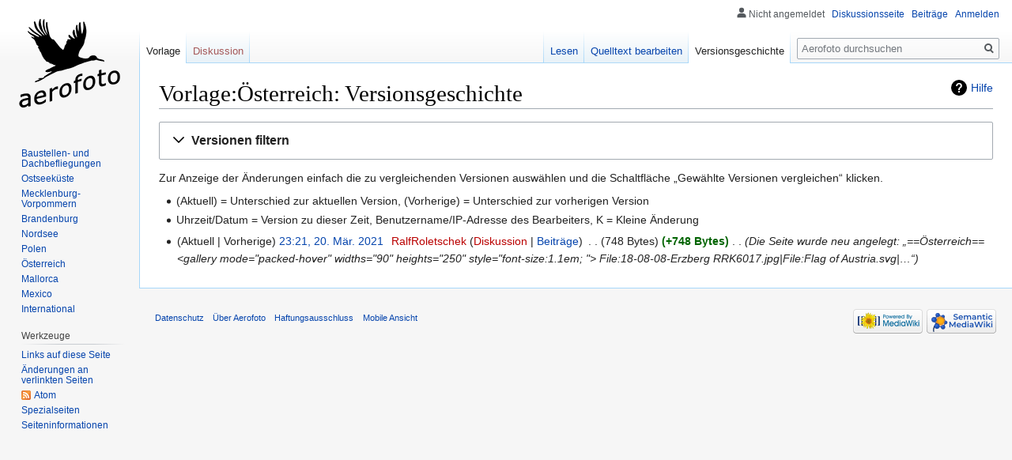

--- FILE ---
content_type: text/javascript; charset=utf-8
request_url: https://aerofoto.team/load.php?lang=de&modules=startup&only=scripts&raw=1&skin=vector
body_size: 58184
content:
function isCompatible(ua){return!!((function(){'use strict';return!this&&Function.prototype.bind&&window.JSON;}())&&'querySelector'in document&&'localStorage'in window&&'addEventListener'in window&&!ua.match(/MSIE 10|NetFront|Opera Mini|S40OviBrowser|MeeGo|Android.+Glass|^Mozilla\/5\.0 .+ Gecko\/$|googleweblight|PLAYSTATION|PlayStation/));}if(!isCompatible(navigator.userAgent)){document.documentElement.className=document.documentElement.className.replace(/(^|\s)client-js(\s|$)/,'$1client-nojs$2');while(window.NORLQ&&NORLQ[0]){NORLQ.shift()();}NORLQ={push:function(fn){fn();}};RLQ={push:function(){}};}else{if(window.performance&&performance.mark){performance.mark('mwStartup');}(function(){'use strict';var mw,StringSet,log,hasOwn=Object.hasOwnProperty;function fnv132(str){var hash=0x811C9DC5,i=0;for(;i<str.length;i++){hash+=(hash<<1)+(hash<<4)+(hash<<7)+(hash<<8)+(hash<<24);hash^=str.charCodeAt(i);}hash=(hash>>>0).toString(36).slice(0,5);while(hash.length<5){hash='0'+hash;}return hash;}
function defineFallbacks(){StringSet=window.Set||function(){var set=Object.create(null);return{add:function(value){set[value]=!0;},has:function(value){return value in set;}};};}function setGlobalMapValue(map,key,value){map.values[key]=value;log.deprecate(window,key,value,map===mw.config&&'Use mw.config instead.');}function logError(topic,data){var msg,e=data.exception,console=window.console;if(console&&console.log){msg=(e?'Exception':'Error')+' in '+data.source+(data.module?' in module '+data.module:'')+(e?':':'.');console.log(msg);if(e&&console.warn){console.warn(e);}}}function Map(global){this.values=Object.create(null);if(global===true){this.set=function(selection,value){var s;if(arguments.length>1){if(typeof selection==='string'){setGlobalMapValue(this,selection,value);return true;}}else if(typeof selection==='object'){for(s in selection){setGlobalMapValue(this,s,selection[s]);}return true;}return false;};}}Map.prototype={constructor:Map,get:function(selection,fallback){var
results,i;fallback=arguments.length>1?fallback:null;if(Array.isArray(selection)){results={};for(i=0;i<selection.length;i++){if(typeof selection[i]==='string'){results[selection[i]]=selection[i]in this.values?this.values[selection[i]]:fallback;}}return results;}if(typeof selection==='string'){return selection in this.values?this.values[selection]:fallback;}if(selection===undefined){results={};for(i in this.values){results[i]=this.values[i];}return results;}return fallback;},set:function(selection,value){var s;if(arguments.length>1){if(typeof selection==='string'){this.values[selection]=value;return true;}}else if(typeof selection==='object'){for(s in selection){this.values[s]=selection[s];}return true;}return false;},exists:function(selection){var i;if(Array.isArray(selection)){for(i=0;i<selection.length;i++){if(typeof selection[i]!=='string'||!(selection[i]in this.values)){return false;}}return true;}return typeof selection==='string'&&selection in this.values;}};defineFallbacks();log=
(function(){var log=function(){},console=window.console;log.warn=console&&console.warn?Function.prototype.bind.call(console.warn,console):function(){};log.error=console&&console.error?Function.prototype.bind.call(console.error,console):function(){};log.deprecate=function(obj,key,val,msg,logName){var stacks;function maybeLog(){var name=logName||key,trace=new Error().stack;if(!stacks){stacks=new StringSet();}if(!stacks.has(trace)){stacks.add(trace);if(logName||obj===window){mw.track('mw.deprecate',name);}mw.log.warn('Use of "'+name+'" is deprecated.'+(msg?' '+msg:''));}}try{Object.defineProperty(obj,key,{configurable:!0,enumerable:!0,get:function(){maybeLog();return val;},set:function(newVal){maybeLog();val=newVal;}});}catch(err){obj[key]=val;}};return log;}());mw={redefineFallbacksForTest:window.QUnit&&defineFallbacks,now:function(){var perf=window.performance,navStart=perf&&perf.timing&&perf.timing.navigationStart;mw.now=navStart&&perf.now?function(){return navStart+perf.now();}:
Date.now;return mw.now();},trackQueue:[],track:function(topic,data){mw.trackQueue.push({topic:topic,timeStamp:mw.now(),data:data});},trackError:function(topic,data){mw.track(topic,data);logError(topic,data);},Map:Map,config:new Map(true),messages:new Map(),templates:new Map(),log:log,loader:(function(){var registry=Object.create(null),sources=Object.create(null),handlingPendingRequests=!1,pendingRequests=[],queue=[],jobs=[],willPropagate=!1,errorModules=[],baseModules=["jquery","mediawiki.base"],marker=document.querySelector('meta[name="ResourceLoaderDynamicStyles"]'),nextCssBuffer,rAF=window.requestAnimationFrame||setTimeout;function newStyleTag(text,nextNode){var el=document.createElement('style');el.appendChild(document.createTextNode(text));if(nextNode&&nextNode.parentNode){nextNode.parentNode.insertBefore(el,nextNode);}else{document.head.appendChild(el);}return el;}function flushCssBuffer(cssBuffer){var i;cssBuffer.active=!1;newStyleTag(cssBuffer.cssText,marker);for(i=0;i
<cssBuffer.callbacks.length;i++){cssBuffer.callbacks[i]();}}function addEmbeddedCSS(cssText,callback){if(!nextCssBuffer||nextCssBuffer.active===false||cssText.slice(0,'@import'.length)==='@import'){nextCssBuffer={cssText:'',callbacks:[],active:null};}nextCssBuffer.cssText+='\n'+cssText;nextCssBuffer.callbacks.push(callback);if(nextCssBuffer.active===null){nextCssBuffer.active=!0;rAF(flushCssBuffer.bind(null,nextCssBuffer));}}function getCombinedVersion(modules){var hashes=modules.reduce(function(result,module){return result+registry[module].version;},'');return fnv132(hashes);}function allReady(modules){var i=0;for(;i<modules.length;i++){if(mw.loader.getState(modules[i])!=='ready'){return false;}}return true;}function allWithImplicitReady(module){return allReady(registry[module].dependencies)&&(baseModules.indexOf(module)!==-1||allReady(baseModules));}function anyFailed(modules){var state,i=0;for(;i<modules.length;i++){state=mw.loader.getState(modules[i]);if(state==='error'||state===
'missing'){return true;}}return false;}function doPropagation(){var errorModule,baseModuleError,module,i,failed,job,didPropagate=!0;do{didPropagate=!1;while(errorModules.length){errorModule=errorModules.shift();baseModuleError=baseModules.indexOf(errorModule)!==-1;for(module in registry){if(registry[module].state!=='error'&&registry[module].state!=='missing'){if(baseModuleError&&baseModules.indexOf(module)===-1){registry[module].state='error';didPropagate=!0;}else if(registry[module].dependencies.indexOf(errorModule)!==-1){registry[module].state='error';errorModules.push(module);didPropagate=!0;}}}}for(module in registry){if(registry[module].state==='loaded'&&allWithImplicitReady(module)){execute(module);didPropagate=!0;}}for(i=0;i<jobs.length;i++){job=jobs[i];failed=anyFailed(job.dependencies);if(failed||allReady(job.dependencies)){jobs.splice(i,1);i-=1;try{if(failed&&job.error){job.error(new Error('Failed dependencies'),job.dependencies);}else if(!failed&&job.ready){job.
ready();}}catch(e){mw.trackError('resourceloader.exception',{exception:e,source:'load-callback'});}didPropagate=!0;}}}while(didPropagate);willPropagate=!1;}function requestPropagation(){if(willPropagate){return;}willPropagate=!0;mw.requestIdleCallback(doPropagation,{timeout:1});}function setAndPropagate(module,state){registry[module].state=state;if(state==='loaded'||state==='ready'||state==='error'||state==='missing'){if(state==='ready'){mw.loader.store.add(module);}else if(state==='error'||state==='missing'){errorModules.push(module);}requestPropagation();}}function sortDependencies(module,resolved,unresolved){var i,skip,deps;if(!(module in registry)){throw new Error('Unknown module: '+module);}if(typeof registry[module].skip==='string'){skip=(new Function(registry[module].skip)());registry[module].skip=!!skip;if(skip){registry[module].dependencies=[];setAndPropagate(module,'ready');return;}}if(!unresolved){unresolved=new StringSet();}deps=registry[module].dependencies;
unresolved.add(module);for(i=0;i<deps.length;i++){if(resolved.indexOf(deps[i])===-1){if(unresolved.has(deps[i])){throw new Error('Circular reference detected: '+module+' -> '+deps[i]);}sortDependencies(deps[i],resolved,unresolved);}}resolved.push(module);}function resolve(modules){var resolved=baseModules.slice(),i=0;for(;i<modules.length;i++){sortDependencies(modules[i],resolved);}return resolved;}function resolveStubbornly(modules){var saved,resolved=baseModules.slice(),i=0;for(;i<modules.length;i++){saved=resolved.slice();try{sortDependencies(modules[i],resolved);}catch(err){resolved=saved;mw.log.warn('Skipped unresolvable module '+modules[i]);if(modules[i]in registry){mw.trackError('resourceloader.exception',{exception:err,source:'resolve'});}}}return resolved;}function resolveRelativePath(relativePath,basePath){var prefixes,prefix,baseDirParts,relParts=relativePath.match(/^((?:\.\.?\/)+)(.*)$/);if(!relParts){return null;}baseDirParts=basePath.split('/');baseDirParts.pop();prefixes
=relParts[1].split('/');prefixes.pop();while((prefix=prefixes.pop())!==undefined){if(prefix==='..'){baseDirParts.pop();}}return(baseDirParts.length?baseDirParts.join('/')+'/':'')+relParts[2];}function makeRequireFunction(moduleObj,basePath){return function require(moduleName){var fileName,fileContent,result,moduleParam,scriptFiles=moduleObj.script.files;fileName=resolveRelativePath(moduleName,basePath);if(fileName===null){return mw.loader.require(moduleName);}if(!hasOwn.call(scriptFiles,fileName)){throw new Error('Cannot require undefined file '+fileName);}if(hasOwn.call(moduleObj.packageExports,fileName)){return moduleObj.packageExports[fileName];}fileContent=scriptFiles[fileName];if(typeof fileContent==='function'){moduleParam={exports:{}};fileContent(makeRequireFunction(moduleObj,fileName),moduleParam);result=moduleParam.exports;}else{result=fileContent;}moduleObj.packageExports[fileName]=result;return result;};}function addScript(src,callback){var script=document.createElement(
'script');script.src=src;script.onload=script.onerror=function(){if(script.parentNode){script.parentNode.removeChild(script);}if(callback){callback();callback=null;}};document.head.appendChild(script);}function queueModuleScript(src,moduleName,callback){pendingRequests.push(function(){if(moduleName!=='jquery'){window.require=mw.loader.require;window.module=registry[moduleName].module;}addScript(src,function(){delete window.module;callback();if(pendingRequests[0]){pendingRequests.shift()();}else{handlingPendingRequests=!1;}});});if(!handlingPendingRequests&&pendingRequests[0]){handlingPendingRequests=!0;pendingRequests.shift()();}}function addLink(url,media,nextNode){var el=document.createElement('link');el.rel='stylesheet';if(media&&media!=='all'){el.media=media;}el.href=url;if(nextNode&&nextNode.parentNode){nextNode.parentNode.insertBefore(el,nextNode);}else{document.head.appendChild(el);}}function domEval(code){var script=document.createElement('script');if(mw.config.get(
'wgCSPNonce')!==false){script.nonce=mw.config.get('wgCSPNonce');}script.text=code;document.head.appendChild(script);script.parentNode.removeChild(script);}function enqueue(dependencies,ready,error){if(allReady(dependencies)){if(ready!==undefined){ready();}return;}if(anyFailed(dependencies)){if(error!==undefined){error(new Error('One or more dependencies failed to load'),dependencies);}return;}if(ready!==undefined||error!==undefined){jobs.push({dependencies:dependencies.filter(function(module){var state=registry[module].state;return state==='registered'||state==='loaded'||state==='loading'||state==='executing';}),ready:ready,error:error});}dependencies.forEach(function(module){if(registry[module].state==='registered'&&queue.indexOf(module)===-1){queue.push(module);}});mw.loader.work();}function execute(module){var key,value,media,i,urls,cssHandle,siteDeps,siteDepErr,runScript,cssPending=0;if(registry[module].state!=='loaded'){throw new Error('Module in state "'+registry[module].state+
'" may not execute: '+module);}registry[module].state='executing';runScript=function(){var script,markModuleReady,nestedAddScript,mainScript;script=registry[module].script;markModuleReady=function(){setAndPropagate(module,'ready');};nestedAddScript=function(arr,callback,i){if(i>=arr.length){callback();return;}queueModuleScript(arr[i],module,function(){nestedAddScript(arr,callback,i+1);});};try{if(Array.isArray(script)){nestedAddScript(script,markModuleReady,0);}else if(typeof script==='function'||(typeof script==='object'&&script!==null)){if(typeof script==='function'){if(module==='jquery'){script();}else{script(window.$,window.$,mw.loader.require,registry[module].module);}}else{mainScript=script.files[script.main];if(typeof mainScript!=='function'){throw new Error('Main file in module '+module+' must be a function');}mainScript(makeRequireFunction(registry[module],script.main),registry[module].module);}markModuleReady();}else if(typeof script==='string'){domEval(script);
markModuleReady();}else{markModuleReady();}}catch(e){setAndPropagate(module,'error');mw.trackError('resourceloader.exception',{exception:e,module:module,source:'module-execute'});}};if(registry[module].messages){mw.messages.set(registry[module].messages);}if(registry[module].templates){mw.templates.set(module,registry[module].templates);}cssHandle=function(){cssPending++;return function(){var runScriptCopy;cssPending--;if(cssPending===0){runScriptCopy=runScript;runScript=undefined;runScriptCopy();}};};if(registry[module].style){for(key in registry[module].style){value=registry[module].style[key];media=undefined;if(key!=='url'&&key!=='css'){if(typeof value==='string'){addEmbeddedCSS(value,cssHandle());}else{media=key;key='bc-url';}}if(Array.isArray(value)){for(i=0;i<value.length;i++){if(key==='bc-url'){addLink(value[i],media,marker);}else if(key==='css'){addEmbeddedCSS(value[i],cssHandle());}}}else if(typeof value==='object'){for(media in value){urls=value[media];for(i=0;i<urls.length;i++
){addLink(urls[i],media,marker);}}}}}if(module==='user'){try{siteDeps=resolve(['site']);}catch(e){siteDepErr=e;runScript();}if(siteDepErr===undefined){enqueue(siteDeps,runScript,runScript);}}else if(cssPending===0){runScript();}}function sortQuery(o){var key,sorted={},a=[];for(key in o){a.push(key);}a.sort();for(key=0;key<a.length;key++){sorted[a[key]]=o[a[key]];}return sorted;}function buildModulesString(moduleMap){var p,prefix,str=[],list=[];function restore(suffix){return p+suffix;}for(prefix in moduleMap){p=prefix===''?'':prefix+'.';str.push(p+moduleMap[prefix].join(','));list.push.apply(list,moduleMap[prefix].map(restore));}return{str:str.join('|'),list:list};}function resolveIndexedDependencies(modules){var i,j,deps;function resolveIndex(dep){return typeof dep==='number'?modules[dep][0]:dep;}for(i=0;i<modules.length;i++){deps=modules[i][2];if(deps){for(j=0;j<deps.length;j++){deps[j]=resolveIndex(deps[j]);}}}}function makeQueryString(params){return Object.keys(params).map(function
(key){return encodeURIComponent(key)+'='+encodeURIComponent(params[key]);}).join('&');}function batchRequest(batch){var reqBase,splits,b,bSource,bGroup,source,group,i,modules,sourceLoadScript,currReqBase,currReqBaseLength,moduleMap,currReqModules,l,lastDotIndex,prefix,suffix,bytesAdded;function doRequest(){var query=Object.create(currReqBase),packed=buildModulesString(moduleMap);query.modules=packed.str;query.version=getCombinedVersion(packed.list);query=sortQuery(query);addScript(sourceLoadScript+'?'+makeQueryString(query));}if(!batch.length){return;}batch.sort();reqBase={"lang":"de","skin":"vector"};splits=Object.create(null);for(b=0;b<batch.length;b++){bSource=registry[batch[b]].source;bGroup=registry[batch[b]].group;if(!splits[bSource]){splits[bSource]=Object.create(null);}if(!splits[bSource][bGroup]){splits[bSource][bGroup]=[];}splits[bSource][bGroup].push(batch[b]);}for(source in splits){sourceLoadScript=sources[source];for(group in splits[source]){modules=splits[source][group];
currReqBase=Object.create(reqBase);if(group===0&&mw.config.get('wgUserName')!==null){currReqBase.user=mw.config.get('wgUserName');}currReqBaseLength=makeQueryString(currReqBase).length+23;l=currReqBaseLength;moduleMap=Object.create(null);currReqModules=[];for(i=0;i<modules.length;i++){lastDotIndex=modules[i].lastIndexOf('.');prefix=modules[i].substr(0,lastDotIndex);suffix=modules[i].slice(lastDotIndex+1);bytesAdded=moduleMap[prefix]?suffix.length+3:modules[i].length+3;if(currReqModules.length&&l+bytesAdded>mw.loader.maxQueryLength){doRequest();l=currReqBaseLength;moduleMap=Object.create(null);currReqModules=[];mw.track('resourceloader.splitRequest',{maxQueryLength:mw.loader.maxQueryLength});}if(!moduleMap[prefix]){moduleMap[prefix]=[];}l+=bytesAdded;moduleMap[prefix].push(suffix);currReqModules.push(modules[i]);}if(currReqModules.length){doRequest();}}}}function asyncEval(implementations,cb){if(!implementations.length){return;}mw.requestIdleCallback(function(){try{domEval(
implementations.join(';'));}catch(err){cb(err);}});}function getModuleKey(module){return module in registry?(module+'@'+registry[module].version):null;}function splitModuleKey(key){var index=key.indexOf('@');if(index===-1){return{name:key,version:''};}return{name:key.slice(0,index),version:key.slice(index+1)};}function registerOne(module,version,dependencies,group,source,skip){if(module in registry){throw new Error('module already registered: '+module);}registry[module]={module:{exports:{}},packageExports:{},version:String(version||''),dependencies:dependencies||[],group:typeof group==='undefined'?null:group,source:typeof source==='string'?source:'local',state:'registered',skip:typeof skip==='string'?skip:null};}return{moduleRegistry:registry,maxQueryLength:2000,addStyleTag:newStyleTag,enqueue:enqueue,resolve:resolve,work:function(){var implementations,sourceModules,batch=[],q=0;for(;q<queue.length;q++){if(queue[q]in registry&&registry[queue[q]].state==='registered'){if(batch.indexOf(
queue[q])===-1){batch.push(queue[q]);registry[queue[q]].state='loading';}}}queue=[];if(!batch.length){return;}mw.loader.store.init();if(mw.loader.store.enabled){implementations=[];sourceModules=[];batch=batch.filter(function(module){var implementation=mw.loader.store.get(module);if(implementation){implementations.push(implementation);sourceModules.push(module);return false;}return true;});asyncEval(implementations,function(err){var failed;mw.loader.store.stats.failed++;mw.loader.store.clear();mw.trackError('resourceloader.exception',{exception:err,source:'store-eval'});failed=sourceModules.filter(function(module){return registry[module].state==='loading';});batchRequest(failed);});}batchRequest(batch);},addSource:function(ids){var id;for(id in ids){if(id in sources){throw new Error('source already registered: '+id);}sources[id]=ids[id];}},register:function(modules){var i;if(typeof modules==='object'){resolveIndexedDependencies(modules);for(i=0;i<modules.length;i++){registerOne.apply(
null,modules[i]);}}else{registerOne.apply(null,arguments);}},implement:function(module,script,style,messages,templates){var split=splitModuleKey(module),name=split.name,version=split.version;if(!(name in registry)){mw.loader.register(name);}if(registry[name].script!==undefined){throw new Error('module already implemented: '+name);}if(version){registry[name].version=version;}registry[name].script=script||null;registry[name].style=style||null;registry[name].messages=messages||null;registry[name].templates=templates||null;if(registry[name].state!=='error'&&registry[name].state!=='missing'){setAndPropagate(name,'loaded');}},load:function(modules,type){if(typeof modules==='string'&&/^(https?:)?\/?\//.test(modules)){if(type==='text/css'){addLink(modules);}else if(type==='text/javascript'||type===undefined){addScript(modules);}else{throw new Error('Invalid type '+type);}}else{modules=typeof modules==='string'?[modules]:modules;enqueue(resolveStubbornly(modules),undefined,undefined);}},state:
function(states){var module,state;for(module in states){state=states[module];if(!(module in registry)){mw.loader.register(module);}setAndPropagate(module,state);}},getVersion:function(module){return module in registry?registry[module].version:null;},getState:function(module){return module in registry?registry[module].state:null;},getModuleNames:function(){return Object.keys(registry);},require:function(moduleName){var state=mw.loader.getState(moduleName);if(state!=='ready'){throw new Error('Module "'+moduleName+'" is not loaded');}return registry[moduleName].module.exports;},store:{enabled:null,MODULE_SIZE_MAX:1e5,items:{},queue:[],stats:{hits:0,misses:0,expired:0,failed:0},toJSON:function(){return{items:mw.loader.store.items,vary:mw.loader.store.vary,asOf:Math.ceil(Date.now()/1e7)};},key:"MediaWikiModuleStore:dbaerofoto",vary:"vector:1:de",init:function(){var raw,data;if(this.enabled!==null){return;}if(!true||/Firefox/.test(navigator.userAgent)){this.clear();this.enabled=!1;return;
}try{raw=localStorage.getItem(this.key);this.enabled=!0;data=JSON.parse(raw);if(data&&typeof data.items==='object'&&data.vary===this.vary&&Date.now()<(data.asOf*1e7)+259e7){this.items=data.items;return;}}catch(e){}if(raw===undefined){this.enabled=!1;}},get:function(module){var key;if(!this.enabled){return false;}key=getModuleKey(module);if(key in this.items){this.stats.hits++;return this.items[key];}this.stats.misses++;return false;},add:function(module){if(!this.enabled){return;}this.queue.push(module);this.requestUpdate();},set:function(module){var key,args,src,encodedScript,descriptor=mw.loader.moduleRegistry[module];key=getModuleKey(module);if(key in this.items||!descriptor||descriptor.state!=='ready'||!descriptor.version||descriptor.group===1||descriptor.group===0||[descriptor.script,descriptor.style,descriptor.messages,descriptor.templates].indexOf(undefined)!==-1){return;}try{if(typeof descriptor.script==='function'){encodedScript=String(descriptor.script);}else if(typeof
descriptor.script==='object'&&descriptor.script&&!Array.isArray(descriptor.script)){encodedScript='{'+'main:'+JSON.stringify(descriptor.script.main)+','+'files:{'+Object.keys(descriptor.script.files).map(function(key){var value=descriptor.script.files[key];return JSON.stringify(key)+':'+(typeof value==='function'?value:JSON.stringify(value));}).join(',')+'}}';}else{encodedScript=JSON.stringify(descriptor.script);}args=[JSON.stringify(key),encodedScript,JSON.stringify(descriptor.style),JSON.stringify(descriptor.messages),JSON.stringify(descriptor.templates)];}catch(e){mw.trackError('resourceloader.exception',{exception:e,source:'store-localstorage-json'});return;}src='mw.loader.implement('+args.join(',')+');';if(src.length>this.MODULE_SIZE_MAX){return;}this.items[key]=src;},prune:function(){var key,module;for(key in this.items){module=key.slice(0,key.indexOf('@'));if(getModuleKey(module)!==key){this.stats.expired++;delete this.items[key];}else if(this.items[key].length>this.
MODULE_SIZE_MAX){delete this.items[key];}}},clear:function(){this.items={};try{localStorage.removeItem(this.key);}catch(e){}},requestUpdate:(function(){var hasPendingWrites=!1;function flushWrites(){var data,key;mw.loader.store.prune();while(mw.loader.store.queue.length){mw.loader.store.set(mw.loader.store.queue.shift());}key=mw.loader.store.key;try{localStorage.removeItem(key);data=JSON.stringify(mw.loader.store);localStorage.setItem(key,data);}catch(e){mw.trackError('resourceloader.exception',{exception:e,source:'store-localstorage-update'});}hasPendingWrites=!1;}function onTimeout(){mw.requestIdleCallback(flushWrites);}return function(){if(!hasPendingWrites){hasPendingWrites=!0;setTimeout(onTimeout,2000);}};}())}};}())};window.mw=window.mediaWiki=mw;}());mw.requestIdleCallbackInternal=function(callback){setTimeout(function(){var start=mw.now();callback({didTimeout:!1,timeRemaining:function(){return Math.max(0,50-(mw.now()-start));}});},1);};mw.requestIdleCallback=window.
requestIdleCallback?window.requestIdleCallback.bind(window):mw.requestIdleCallbackInternal;(function(){mw.loader.addSource({"local":"/load.php"});mw.loader.register([["site","1iwgg",[1]],["site.styles","mc0ao",[],2],["noscript","r22l1",[],3],["filepage","1yjvh"],["user","k1cuu",[],0],["user.styles","8fimp",[],0],["user.defaults","ec2dm"],["user.options","1wzrr",[6],1],["user.tokens","tffin",[],1],["mediawiki.skinning.elements","i20eb"],["mediawiki.skinning.content","qww4z"],["mediawiki.skinning.interface","vml02"],["jquery.makeCollapsible.styles","qpvan"],["mediawiki.skinning.content.parsoid","14scz"],["mediawiki.skinning.content.externallinks","n59yq"],["jquery","1noll"],["mediawiki.base","uupor",[15]],["jquery.chosen","i3rpq"],["jquery.client","cwc6t"],["jquery.color","z90uj"],["jquery.confirmable","15pjk",[144]],["jquery.cookie","1fdv0"],["jquery.form","1h25e"],["jquery.fullscreen","1n6ha"],["jquery.getAttrs","8wtj2"],["jquery.highlightText","57m83",[116]],["jquery.hoverIntent",
"dl80b"],["jquery.i18n","48y7o",[143]],["jquery.lengthLimit","wuhte",[99]],["jquery.makeCollapsible","1ilb8",[12]],["jquery.mw-jump","ykc4y"],["jquery.spinner","1154q"],["jquery.jStorage","bl5li"],["jquery.suggestions","1jf1r",[25]],["jquery.tabIndex","240we"],["jquery.tablesorter","16iin",[36,145,116]],["jquery.tablesorter.styles","9cfo1"],["jquery.textSelection","1fsnd",[18]],["jquery.throttle-debounce","19vxv"],["jquery.tipsy","mql2r"],["jquery.ui","9f6fy"],["jquery.ui.core","2sz40",[40]],["jquery.ui.core.styles","3m146",[40]],["jquery.ui.accordion","gaxkr",[40]],["jquery.ui.autocomplete","1x8wz",[40]],["jquery.ui.button","1cn66",[40]],["jquery.ui.datepicker","15di5",[40]],["jquery.ui.dialog","1xd4x",[40]],["jquery.ui.draggable","3m146",[40]],["jquery.ui.droppable","3m146",[40]],["jquery.ui.menu","qzgf7",[40]],["jquery.ui.mouse","3m146",[40]],["jquery.ui.position","3m146",[40]],["jquery.ui.progressbar","tzg7p",[40]],["jquery.ui.resizable","1urvy",[40]],["jquery.ui.selectable",
"bjye6",[40]],["jquery.ui.slider","10rtp",[40]],["jquery.ui.sortable","3m146",[40]],["jquery.ui.tabs","1qoav",[40]],["jquery.ui.tooltip","aufnx",[40]],["jquery.ui.widget","3m146",[40]],["jquery.effects.core","3m146",[40]],["jquery.effects.blind","3m146",[40]],["jquery.effects.clip","3m146",[40]],["jquery.effects.drop","3m146",[40]],["jquery.effects.highlight","3m146",[40]],["jquery.effects.scale","3m146",[40]],["jquery.effects.shake","3m146",[40]],["moment","1du25",[141,116]],["mediawiki.template","1oeb3"],["mediawiki.template.mustache","1o9pb",[69]],["mediawiki.template.regexp","1h7vj",[69]],["mediawiki.apipretty","effkh"],["mediawiki.api","nli0d",[104,8]],["mediawiki.content.json","1rkcu"],["mediawiki.confirmCloseWindow","1mz1o"],["mediawiki.debug","dua2g",[235]],["mediawiki.diff.styles","9jcmt"],["mediawiki.feedback","jxjyk",[92,243]],["mediawiki.feedlink","8ne02"],["mediawiki.filewarning","uprj0",[235,247]],["mediawiki.ForeignApi","11qqf",[82]],["mediawiki.ForeignApi.core","aehp7",
[113,73,231]],["mediawiki.helplink","awo3n"],["mediawiki.hlist","1de28"],["mediawiki.htmlform","9ay31",[28,116]],["mediawiki.htmlform.checker","xsnpo",[116]],["mediawiki.htmlform.ooui","mg7gm",[235]],["mediawiki.htmlform.styles","p95g8"],["mediawiki.htmlform.ooui.styles","1f79r"],["mediawiki.icon","p4jq3"],["mediawiki.inspect","akok9",[99,116]],["mediawiki.messagePoster","1pd1y",[81]],["mediawiki.messagePoster.wikitext","1enh7",[92]],["mediawiki.notification","pm2f4",[116,123]],["mediawiki.notify","1w9s9"],["mediawiki.notification.convertmessagebox","1lw8a",[94]],["mediawiki.notification.convertmessagebox.styles","78m3p"],["mediawiki.RegExp","3m146",[116]],["mediawiki.String","152v5"],["mediawiki.pager.tablePager","1aqb3"],["mediawiki.pulsatingdot","1wwu2"],["mediawiki.searchSuggest","1g30s",[24,33,73,7]],["mediawiki.storage","1r040"],["mediawiki.Title","z88dt",[99,116]],["mediawiki.Upload","1vbta",[73]],["mediawiki.ForeignUpload","1eexh",[81,105]],["mediawiki.ForeignStructuredUpload",
"14i1f",[106]],["mediawiki.Upload.Dialog","piuy7",[109]],["mediawiki.Upload.BookletLayout","wsf9k",[105,144,114,227,68,238,243,248,249]],["mediawiki.ForeignStructuredUpload.BookletLayout","3ktck",[107,109,148,214,208]],["mediawiki.toc","1llh1",[120]],["mediawiki.toc.styles","kv335"],["mediawiki.Uri","m5gdo",[116,71]],["mediawiki.user","1qvt5",[73,103,7]],["mediawiki.userSuggest","1jzro",[33,73]],["mediawiki.util","1t4wt",[18]],["mediawiki.viewport","cme4d"],["mediawiki.checkboxtoggle","wxlop"],["mediawiki.checkboxtoggle.styles","le15l"],["mediawiki.cookie","1vlv2",[21]],["mediawiki.experiments","17uc3"],["mediawiki.editfont.styles","13d28"],["mediawiki.visibleTimeout","10o04"],["mediawiki.action.delete","f6gsf",[28,235]],["mediawiki.action.delete.file","1t9tu",[28,235]],["mediawiki.action.edit","1v8i6",[37,127,73,122,210]],["mediawiki.action.edit.styles","e9f1f"],["mediawiki.action.edit.collapsibleFooter","1v7rr",[29,90,103]],["mediawiki.action.edit.preview","6a8ht",[31,37,73,77,144,
235]],["mediawiki.action.history","1toq9",[29]],["mediawiki.action.history.styles","e3wli"],["mediawiki.action.view.dblClickEdit","17s6h",[116,7]],["mediawiki.action.view.metadata","djtpx",[140]],["mediawiki.action.view.categoryPage.styles","1mizj"],["mediawiki.action.view.postEdit","1vc1q",[144,94]],["mediawiki.action.view.redirect","pp2yi",[18]],["mediawiki.action.view.redirectPage","1k3s2"],["mediawiki.action.view.rightClickEdit","151uj"],["mediawiki.action.edit.editWarning","1pigw",[37,75,144]],["mediawiki.action.view.filepage","1foxu"],["mediawiki.language","d95hu",[142]],["mediawiki.cldr","tc5i3",[143]],["mediawiki.libs.pluralruleparser","zqfng"],["mediawiki.jqueryMsg","jmn8z",[141,116,7]],["mediawiki.language.months","188e0",[141]],["mediawiki.language.names","1ijzq",[141]],["mediawiki.language.specialCharacters","1o2hw",[141]],["mediawiki.libs.jpegmeta","1i7en"],["mediawiki.page.gallery","hs21z",[38,150]],["mediawiki.page.gallery.styles","m2oo0"],[
"mediawiki.page.gallery.slideshow","mhk6a",[73,238,257,259]],["mediawiki.page.ready","1uqg9",[73,95]],["mediawiki.page.startup","aw03i"],["mediawiki.page.patrol.ajax","avn1a",[31,73,95]],["mediawiki.page.watch.ajax","sq35t",[73,144,95]],["mediawiki.page.rollback.confirmation","y6di9",[20]],["mediawiki.page.image.pagination","8wa7a",[31,116]],["mediawiki.rcfilters.filters.base.styles","1k4ms"],["mediawiki.rcfilters.highlightCircles.seenunseen.styles","1uig2"],["mediawiki.rcfilters.filters.dm","1v82g",[113,144,114,231]],["mediawiki.rcfilters.filters.ui","bvvps",[29,160,205,244,251,253,254,255,257,258]],["mediawiki.interface.helpers.styles","1rvgc"],["mediawiki.special","8y66f"],["mediawiki.special.apisandbox","1n0rf",[29,144,205,211,234,249,254]],["mediawiki.special.block","1cjlm",[85,208,222,215,223,220,249,251]],["mediawiki.misc-authed-ooui","1vxt0",[87,205,210]],["mediawiki.special.changeslist","1ymxp"],["mediawiki.special.changeslist.enhanced","116zj"],[
"mediawiki.special.changeslist.legend","1x1nx"],["mediawiki.special.changeslist.legend.js","1470q",[29,120]],["mediawiki.special.contributions","1hnnd",[29,144,208,234]],["mediawiki.special.edittags","1ezc0",[17,28]],["mediawiki.special.import","dgxxh"],["mediawiki.special.preferences.ooui","mp7k9",[75,122,96,103,215]],["mediawiki.special.preferences.styles.ooui","hreg6"],["mediawiki.special.recentchanges","19055",[205]],["mediawiki.special.revisionDelete","teh80",[28]],["mediawiki.special.search","6jqoz",[225]],["mediawiki.special.search.commonsInterwikiWidget","sl9vp",[113,73,144]],["mediawiki.special.search.interwikiwidget.styles","sxszg"],["mediawiki.special.search.styles","1r72m"],["mediawiki.special.undelete","7h0x7",[205,210]],["mediawiki.special.unwatchedPages","1ivec",[73,95]],["mediawiki.special.upload","11jky",[31,73,75,144,148,163,69]],["mediawiki.special.userlogin.common.styles","1vyvq"],["mediawiki.special.userlogin.login.styles","1elxo"],[
"mediawiki.special.userlogin.signup.js","14cc8",[73,86,144]],["mediawiki.special.userlogin.signup.styles","lxrpp"],["mediawiki.special.userrights","a7xlo",[28,96]],["mediawiki.special.watchlist","8rsk3",[73,144,95,235]],["mediawiki.special.version","1smky"],["mediawiki.legacy.config","1vtoa"],["mediawiki.legacy.commonPrint","15brr"],["mediawiki.legacy.protect","1cuit",[28]],["mediawiki.legacy.shared","z67a1"],["mediawiki.legacy.oldshared","mui2u"],["mediawiki.ui","1azaj"],["mediawiki.ui.checkbox","95hda"],["mediawiki.ui.radio","1u0yd"],["mediawiki.ui.anchor","u9wm9"],["mediawiki.ui.button","1rrjv"],["mediawiki.ui.input","1a5m7"],["mediawiki.ui.icon","agi88"],["mediawiki.ui.text","1aioy"],["mediawiki.widgets","18ha6",[73,95,206,238,248]],["mediawiki.widgets.styles","131vq"],["mediawiki.widgets.AbandonEditDialog","1sm6n",[243]],["mediawiki.widgets.DateInputWidget","1bexk",[209,68,238,259]],["mediawiki.widgets.DateInputWidget.styles","1fqei"],["mediawiki.widgets.visibleLengthLimit",
"67l0r",[28,235]],["mediawiki.widgets.datetime","1k4qm",[116,235,258,259]],["mediawiki.widgets.expiry","1357s",[211,68,238]],["mediawiki.widgets.CheckMatrixWidget","sxt8r",[235]],["mediawiki.widgets.CategoryMultiselectWidget","qyrer",[81,238]],["mediawiki.widgets.SelectWithInputWidget","1imc7",[216,238]],["mediawiki.widgets.SelectWithInputWidget.styles","1qp3e"],["mediawiki.widgets.SizeFilterWidget","f755m",[218,238]],["mediawiki.widgets.SizeFilterWidget.styles","19orn"],["mediawiki.widgets.MediaSearch","1ak8c",[81,238]],["mediawiki.widgets.UserInputWidget","1fhyb",[73,238]],["mediawiki.widgets.UsersMultiselectWidget","1kqry",[73,238]],["mediawiki.widgets.NamespacesMultiselectWidget","xc61d",[238]],["mediawiki.widgets.TitlesMultiselectWidget","yatzl",[205]],["mediawiki.widgets.TagMultiselectWidget.styles","6z7jf"],["mediawiki.widgets.SearchInputWidget","eezpu",[102,205,254]],["mediawiki.widgets.SearchInputWidget.styles","6fckw"],["mediawiki.widgets.StashedFileWidget","1rnwc",[73,235]],
["easy-deflate.core","8cvgz"],["easy-deflate.deflate","1sei9",[228]],["easy-deflate.inflate","1sjvi",[228]],["oojs","1czp8"],["mediawiki.router","10tac",[233]],["oojs-router","1meh8",[231]],["oojs-ui","3m146",[241,238,243]],["oojs-ui-core","yoc25",[141,231,237,236,245]],["oojs-ui-core.styles","7o96l"],["oojs-ui-core.icons","1xmfy"],["oojs-ui-widgets","8p2ig",[235,240]],["oojs-ui-widgets.styles","1obpl"],["oojs-ui-widgets.icons","lr9vv"],["oojs-ui-toolbars","19e2j",[235,242]],["oojs-ui-toolbars.icons","zbn77"],["oojs-ui-windows","1ebcc",[235,244]],["oojs-ui-windows.icons","a0xom"],["oojs-ui.styles.indicators","6mwf2"],["oojs-ui.styles.icons-accessibility","14fdo"],["oojs-ui.styles.icons-alerts","ey2l2"],["oojs-ui.styles.icons-content","14js5"],["oojs-ui.styles.icons-editing-advanced","1okd2"],["oojs-ui.styles.icons-editing-citation","10vzm"],["oojs-ui.styles.icons-editing-core","1eonn"],["oojs-ui.styles.icons-editing-list","sj0b9"],["oojs-ui.styles.icons-editing-styling","1w820"],[
"oojs-ui.styles.icons-interactions","xss4c"],["oojs-ui.styles.icons-layout","19t6r"],["oojs-ui.styles.icons-location","pzfr1"],["oojs-ui.styles.icons-media","n4w4q"],["oojs-ui.styles.icons-moderation","pi8c4"],["oojs-ui.styles.icons-movement","1l5x9"],["oojs-ui.styles.icons-user","wp5df"],["oojs-ui.styles.icons-wikimedia","1g5vs"],["skins.monobook.styles","1auia"],["skins.monobook.responsive","r6k07"],["skins.monobook.mobile","18an8",[116]],["skins.vector.styles","11osv"],["skins.vector.styles.responsive","11q28"],["skins.vector.js","18dq1",[34,116]],["ext.wikiEditor","1h2su",[21,33,34,37,38,45,47,48,54,110,108,147,250,251,252,253,257],4],["ext.wikiEditor.styles","3hoxj",[],4],["ext.charinsert","1n4d4",[37]],["ext.charinsert.styles","gcm6b"],["ext.codeEditor","9lxwl",[273],4],["jquery.codeEditor","1jdsm",[275,274,268,120],4],["ext.codeEditor.icons","1t14d"],["ext.codeEditor.ace","d05ds",[],5],["ext.codeEditor.ace.modes","1hv67",[275],5],["ext.citeThisPage","1i5im"],[
"mobile.pagelist.styles","10h1r"],["mobile.pagesummary.styles","1isfc"],["mobile.messageBox.styles","3og22"],["mobile.placeholder.images","6azny"],["mobile.userpage.styles","19cpo"],["mobile.startup.images","uxjto"],["mobile.init.styles","1nkyp"],["mobile.init","7ou0j",[113,121,287]],["mobile.ooui.icons","1sow5"],["mobile.startup","1133w",[38,144,95,232,70,201,203,114,117,280,286,278,279,281,283]],["mobile.amcOutreachDrawer","1a1id",[287]],["mobile.editor.overlay","132bv",[75,122,94,202,207,290,287,234,251]],["mobile.editor.images","uwnd2"],["mobile.talk.overlays","7xczm",[200,289]],["mobile.mediaViewer","13qxb",[287]],["mobile.categories.overlays","pvl3d",[289,254]],["mobile.languages.structured","ggw08",[287]],["mobile.special.user.icons","hh9p0"],["mobile.special.mobileoptions.styles","b7602"],["mobile.special.mobileoptions.scripts","yrrmb",[287]],["mobile.special.nearby.styles","8sl0j"],["mobile.special.userlogin.scripts","1m9qg"],["mobile.special.nearby.scripts","lxy0t",[113,298,
287]],["mobile.special.uploads.scripts","1k1t7",[287]],["mobile.special.mobilediff.images","gwhdh"],["ext.cite.styles","hqit7"],["ext.cite.a11y","q7rsk"],["ext.cite.ux-enhancements","1emop"],["ext.cite.style","18kuq"],["ext.categoryTree","ojdcs",[73]],["ext.categoryTree.styles","neo19"],["ext.scribunto.errors","1recb",[47]],["ext.scribunto.logs","hdhq7"],["ext.scribunto.edit","1ky0a",[31,73]],["ext.echo.logger","1epek",[114,231]],["ext.echo.ui.desktop","1n8o9",[318,314]],["ext.echo.ui","13264",[315,312,578,95,238,247,248,254,258,259,260]],["ext.echo.dm","1jgmv",[317,68]],["ext.echo.api","1e16v",[81]],["ext.echo.init","yjudo",[316,144]],["ext.echo.styles.badge","16r9n"],["ext.echo.styles.notifications","1xhdr"],["ext.echo.styles.alert","291lw"],["ext.echo.special","11th1",[322,314]],["ext.echo.styles.special","1gner"],["ext.thanks.images","ojym3"],["ext.thanks","129c9",[21,73]],["ext.thanks.corethank","11dzw",[324,20,243]],["ext.thanks.mobilediff","fcfb8",[323,287]],[
"ext.thanks.flowthank","b303g",[324,144,243]],["mmv","1uh8p",[19,23,38,39,113,144,333]],["mmv.ui.ondemandshareddependencies","1phjr",[328,234]],["mmv.ui.download.pane","17pag",[197,205,329]],["mmv.ui.reuse.shareembed","1290d",[205,329]],["mmv.ui.tipsyDialog","1pwmi",[328]],["mmv.bootstrap","1dzap",[95,201,203,335,233]],["mmv.bootstrap.autostart","6inkm",[333]],["mmv.head","hyj42",[114]],["mw.PopUpMediaTransform","z8yit",[351,104,354,337]],["mw.PopUpMediaTransform.styles","e498f"],["mw.TMHGalleryHook.js","1hnaw"],["ext.tmh.embedPlayerIframe","1w8tk",[370,354]],["mw.MediaWikiPlayerSupport","1sx84",[369,354]],["mw.MediaWikiPlayer.loader","13w98",[371,386]],["ext.tmh.video-js","1uowj"],["ext.tmh.videojs-ogvjs","op8pg",[352,342]],["ext.tmh.videojs-resolution-switcher","15by2",[342]],["ext.tmh.mw-audio-captions","lrzu0",[342]],["ext.tmh.mw-info-button","ydpis",[342,104]],["ext.tmh.player","g0h4n",[351,345,346,344]],["ext.tmh.player.styles","1ojbg"],["ext.tmh.thumbnail.styles","1b0m9"],[
"ext.tmh.transcodetable","gcrbg",[73,234]],["ext.tmh.OgvJsSupport","dyhlo"],["ext.tmh.OgvJs","thw6y",[351]],["embedPlayerIframeStyle","iaiga"],["mw.MwEmbedSupport","1vu8o",[355,357,367,366,358]],["Spinner","80aa0",[116]],["iScroll","14w9a"],["jquery.loadingSpinner","1kwi4"],["mw.MwEmbedSupport.style","167gm"],["mediawiki.UtilitiesTime","k2m6d"],["mediawiki.client","8g5pb"],["mediawiki.absoluteUrl","1vyq4",[113]],["mw.ajaxProxy","16ra9"],["fullScreenApi","1r71r"],["jquery.embedMenu","mqy64"],["jquery.ui.touchPunch","1kvm0",[41,51]],["jquery.triggerQueueCallback","1pbrq"],["jquery.mwEmbedUtil","684k1"],["jquery.debouncedresize","16dtf"],["mw.Api","vq94x"],["jquery.embedPlayer","y5x2y"],["mw.EmbedPlayer.loader","29u8x",[370]],["mw.MediaElement","rhkr8",[351]],["mw.MediaPlayer","6ijj0"],["mw.MediaPlayers","1ooz3",[373]],["mw.MediaSource","1xz1r",[354]],["mw.EmbedTypes","1p9no",[113,374]],["mw.EmbedPlayer","mxgxy",[363,21,368,364,26,56,365,359,361,360,144,380,376,372,375]],[
"mw.EmbedPlayerKplayer","1b12e"],["mw.EmbedPlayerGeneric","9qe9t"],["mw.EmbedPlayerNative","14vk7"],["mw.EmbedPlayerVLCApp","sc4e7",[113]],["mw.EmbedPlayerIEWebMPrompt","1mutv"],["mw.EmbedPlayerOgvJs","1dpte",[351,31]],["mw.EmbedPlayerImageOverlay","plyr3"],["mw.EmbedPlayerVlc","14i65"],["mw.TimedText.loader","1od88"],["mw.TimedText","11m91",[146,377,388]],["mw.TextSource","ssglj",[359,362]],["ext.checkUser","vgf85",[116]],["ext.checkUser.caMultiLock","78ghb",[116]],["ext.interwiki.specialpage","hm8p6"],["socket.io","310u4"],["dompurify","1unoo"],["color-picker","iapsv"],["unicodejs","1fn8v"],["papaparse","xmr5c"],["rangefix","4s0xv"],["spark-md5","27qaf"],["ext.visualEditor.supportCheck","1iqe7",[],6],["ext.visualEditor.sanitize","11thc",[393,414],6],["ext.visualEditor.progressBarWidget","ocsnh",[],6],["ext.visualEditor.tempWikitextEditorWidget","101n4",[122,114],6],["ext.visualEditor.desktopArticleTarget.init","1edx2",[401,399,402,413,21,37,113,153],6],[
"ext.visualEditor.desktopArticleTarget.noscript","c749s"],["ext.visualEditor.targetLoader","11ov9",[413,37,113,114],6],["ext.visualEditor.desktopTarget","12yxr",[],6],["ext.visualEditor.desktopArticleTarget","12vwn",[417,422,406,427],6],["ext.visualEditor.collabTarget","1x5gl",[415,421,254,255],6],["ext.visualEditor.collabTarget.desktop","62iwh",[408,422,406,427],6],["ext.visualEditor.collabTarget.init","1i5hm",[399,205,234],6],["ext.visualEditor.collabTarget.init.styles","qfh9n"],["ext.visualEditor.ve","9udep",[],6],["ext.visualEditor.track","2nvqc",[412],6],["ext.visualEditor.base","1j9lf",[412,234,395],6],["ext.visualEditor.mediawiki","3x4f8",[414,405,580],6],["ext.visualEditor.mwsave","tzki7",[425,28,254],6],["ext.visualEditor.articleTarget","kvxo3",[426,416,207],6],["ext.visualEditor.data","1ih48",[415]],["ext.visualEditor.core","1j4xz",[400,399,18,396,397,398],6],["ext.visualEditor.commentAnnotation","20fto",[419],6],["ext.visualEditor.rebase","mg14g",[394,436,420,260,392],6],[
"ext.visualEditor.core.desktop","19me2",[419],6],["ext.visualEditor.welcome","jki6o",[234],6],["ext.visualEditor.switching","qthiv",[73,234,246,249,251],6],["ext.visualEditor.mwcore","eqv4b",[437,415,581,424,423,21,77,162,144,101,13,205],6],["ext.visualEditor.mwextensions","3m146",[418,448,441,443,428,445,430,442,431,433],6],["ext.visualEditor.mwextensions.desktop","3m146",[426,432,110],6],["ext.visualEditor.mwformatting","1i5tn",[425],6],["ext.visualEditor.mwimage.core","14uqq",[425],6],["ext.visualEditor.mwimage","1qown",[429,219,68,257,261],6],["ext.visualEditor.mwlink","1tvhw",[425],6],["ext.visualEditor.mwmeta","14i8d",[431,137],6],["ext.visualEditor.mwtransclusion","1gpll",[425,220],6],["treeDiffer","1eeh9"],["diffMatchPatch","yy4rt"],["ext.visualEditor.checkList","symwl",[419],6],["ext.visualEditor.diffing","bkbxs",[435,419,434],6],["ext.visualEditor.diffPage.init.styles","tak6l"],["ext.visualEditor.diffLoader","qa764",[405],6],["ext.visualEditor.diffPage.init","1x6be",[439,234,
246,249],6],["ext.visualEditor.language","1tcn0",[419,580,146],6],["ext.visualEditor.mwlanguage","124am",[419],6],["ext.visualEditor.mwalienextension","tc6fl",[425],6],["ext.visualEditor.mwwikitext","amlil",[431,122],6],["ext.visualEditor.mwgallery","5jgsz",[425,150,219,257],6],["ext.visualEditor.mwsignature","nj7ma",[433],6],["ext.visualEditor.experimental","3m146",[],6],["ext.visualEditor.icons","3m146",[449,450,247,248,249,251,252,253,254,255,258,259,260,245],6],["ext.visualEditor.moduleIcons","jvl4w"],["ext.visualEditor.moduleIndicators","1812f"],["ext.pageforms.main","117rs",[458,478,582,471,457,476,73]],["ext.pageforms.browser","osx0y"],["ext.pageforms.fancybox.jquery1","14t80",[452]],["ext.pageforms.fancybox.jquery3","1sn7z",[452]],["ext.pageforms.fancytree.dep","1arrg"],["ext.pageforms.fancytree","xpnhb",[455,583]],["ext.pageforms.sortable","y2npy"],["ext.pageforms.autogrow","148yp"],["ext.pageforms.popupformedit","gqdif",[452]],["ext.pageforms.autoedit","64h10"],[
"ext.pageforms.submit","77jaw"],["ext.pageforms.collapsible","hof4j"],["ext.pageforms.imagepreview","1xoxs"],["ext.pageforms.checkboxes","7qhhf"],["ext.pageforms.datepicker","3x97z",[584,451]],["ext.pageforms.timepicker","16wxh"],["ext.pageforms.datetimepicker","cn7lf",[465,466]],["ext.pageforms.regexp","pdoms",[451]],["ext.pageforms.rating","1m1rc"],["ext.pageforms.simpleupload","13wfe"],["ext.pageforms.select2","19tqf",[477,585,144]],["ext.pageforms.fullcalendar.jquery1","919yn",[456,471,68]],["ext.pageforms.fullcalendar.jquery3","pck41",[456,471,68]],["ext.pageforms.jsgrid","1lcib",[471,145]],["ext.pageforms.balloon","1ply8"],["ext.pageforms.wikieditor","74ju8"],["ext.pageforms","di8gw"],["ext.pageforms.editwarning","c5b2p",[37,75]],["ext.pageforms.PF_CreateProperty","1evs4"],["ext.pageforms.PF_PageSchemas","1j7wb"],["ext.pageforms.PF_CreateTemplate","kapgb"],["ext.pageforms.PF_CreateClass","9widx"],["ext.pageforms.PF_CreateForm","16v04"],["onoi.qtip.core","1122i"],[
"onoi.qtip.extended","1px8d"],["onoi.qtip","3m146",[485]],["onoi.md5","vcbn2"],["onoi.blockUI","i8bqo"],["onoi.rangeslider","14do5"],["onoi.localForage","1i6lz"],["onoi.blobstore","hsh1p",[490]],["onoi.util","kbhmg",[487]],["onoi.async","1xefx"],["onoi.jstorage","1aw86"],["onoi.clipboard","1p06o"],["onoi.bootstrap.tab.styles","trznt"],["onoi.bootstrap.tab","sx9ok"],["onoi.highlight","nnnir"],["onoi.dataTables.styles","kitfr"],["onoi.dataTables.searchHighlight","11dyo",[498]],["onoi.dataTables.responsive","1c7fi",[502]],["onoi.dataTables","1bh8i",[500]],["ext.bootstrap.styles","1fbps"],["ext.bootstrap.scripts","ffmcr"],["ext.bootstrap","3m146",[504,503]],["ext.semanticbreadcrumblinks","1cjwm",[530],7],["skins.slate.styles","1rj0x"],["skins.slate.js","1049x",[34,38]],["skin.chameleon.jquery-sticky","raak4",[],8],["ext.smw","1anrw",[520],7],["ext.smw.style","19rfx",[],7],["ext.smw.special.styles","1eo6w",[],7],["smw.ui","1qal4",[510,517],7],["smw.ui.styles","1y6cj",[],7],[
"smw.summarytable","1l5rn",[],7],["ext.smw.special.style","gbhwq",[],7],["jquery.selectmenu","1kbmr",[518],7],["jquery.selectmenu.styles","1y6cj",[],7],["jquery.jsonview","1urva",[],7],["ext.jquery.async","184n3",[],7],["ext.jquery.jStorage","15xlk",[],7],["ext.jquery.md5","nrcu7",[],7],["ext.smw.dataItem","r860p",[510,104,113],7],["ext.smw.dataValue","17e40",[523],7],["ext.smw.data","tcsqh",[524],7],["ext.smw.query","zst51",[510,116],7],["ext.smw.api","1ds7f",[521,522,525,526],7],["ext.jquery.autocomplete","xt2o0",[],7],["ext.jquery.qtip.styles","1ml8o",[],7],["ext.jquery.qtip","142fc",[],7],["ext.smw.tooltip.styles","175jl",[],7],["ext.smw.tooltip.old","1z10o",[530,510,531],7],["ext.smw.tooltip","3m146",[531,569],7],["ext.smw.tooltips","3m146",[511,569],7],["ext.smw.autocomplete","1mu3q",[44],7],["ext.smw.purge","1wxe9",[],7],["ext.smw.vtabs.styles","zq1z9",[],7],["ext.smw.vtabs","1ikql",[],7],["ext.smw.modal.styles","lt1bv",[],7],["ext.smw.modal","h9cng",[],7],[
"smw.special.search.styles","1aj3c",[],7],["smw.special.search","e0up9",[513],7],["ext.smw.postproc","nnbhx",[],7],["ext.jquery.caret","oagea",[],7],["ext.jquery.atwho","vsgfa",[544],7],["ext.smw.suggester","o0xe1",[545,510],7],["ext.smw.suggester.textInput","1ard2",[546],7],["ext.smw.autocomplete.page","1y7x2",[528,116],7],["ext.smw.autocomplete.property","1sgr0",[528,116],7],["ext.smw.ask.styles","czzl7",[],7],["ext.smw.ask","rmp0o",[550,511,546,533],7],["ext.smw.table.styles","qp253",[],7],["ext.smw.browse.styles","zov94",[],7],["ext.smw.browse","11hir",[511,73],7],["ext.smw.browse.autocomplete","3m146",[548,554],7],["ext.smw.admin","1cb39",[73,567],7],["ext.smw.personal","5zsm8",[533],7],["smw.tableprinter.datatable","1dzj8",[526,502],7],["smw.tableprinter.datatable.styles","12qpl",[],7],["ext.smw.deferred.styles","ls0ch",[],7],["ext.smw.deferred","12u5j",[571,489],7],["ext.smw.page.styles","1x11p",[],7],["smw.property.page","6f6q4",[533,571],7],["smw.content.schema","duask",[],7],
["smw.factbox","1unym",[],7],["smw.content.schemaview","16z9a",[567],7],["smw.jsonview","1jpaq",[510,519],7],["ext.libs.tippy","1ncpp",[],7],["smw.tippy","1ie0c",[568,510,73],7],["smw.check.replication","1mci0",[569],7],["mediawiki.api.parse","3m146",[73]],["skins.monobook.mobile.echohack","y3mfm",[116,247]],["mobile.notifications.overlay","1kr68",[314,287,234]],["ext.cite.visualEditor.core","q2pt3",[425]],["ext.cite.visualEditor.data","11y5v",[415]],["ext.cite.visualEditor","7dgh4",[306,303,574,575,433,247,250,254]],["ext.echo.emailicons","3ssck"],["ext.echo.secondaryicons","9ua00"],["pdfhandler.messages","wwn7x"],["jquery.uls.data","13dgw"],["ext.visualEditor.mwextensionmessages","3m146"],["ext.pageforms.jqui.autocomplete","3m146",[44]],["ext.pageforms.jqui.fancytree.deps","3m146",[52,60]],["ext.pageforms.jqui.datepicker","3m146",[46]],["ext.pageforms.jqui.sortable","3m146",[57]],["ext.pageforms.maps","1de5t"]]);mw.config.set({"debug":!1,"skin":"vector","stylepath":"/skins",
"wgUrlProtocols":"bitcoin\\:|ftp\\:\\/\\/|ftps\\:\\/\\/|geo\\:|git\\:\\/\\/|gopher\\:\\/\\/|http\\:\\/\\/|https\\:\\/\\/|irc\\:\\/\\/|ircs\\:\\/\\/|magnet\\:|mailto\\:|mms\\:\\/\\/|news\\:|nntp\\:\\/\\/|redis\\:\\/\\/|sftp\\:\\/\\/|sip\\:|sips\\:|sms\\:|ssh\\:\\/\\/|svn\\:\\/\\/|tel\\:|telnet\\:\\/\\/|urn\\:|worldwind\\:\\/\\/|xmpp\\:|\\/\\/","wgArticlePath":"/$1","wgScriptPath":"","wgScript":"/index.php","wgSearchType":null,"wgVariantArticlePath":!1,"wgActionPaths":{},"wgServer":"https://aerofoto.team","wgServerName":"aerofoto.team","wgUserLanguage":"de","wgContentLanguage":"de","wgTranslateNumerals":!0,"wgVersion":"1.34.2","wgEnableAPI":!0,"wgEnableWriteAPI":!0,"wgFormattedNamespaces":{"-2":"Medium","-1":"Spezial","0":"","1":"Diskussion","2":"Benutzer","3":"Benutzer Diskussion","4":"Aerofoto","5":"Aerofoto Diskussion","6":"Datei","7":"Datei Diskussion","8":"MediaWiki","9":"MediaWiki Diskussion","10":"Vorlage","11":"Vorlage Diskussion","12":"Hilfe","13":"Hilfe Diskussion",
"14":"Kategorie","15":"Kategorie Diskussion","102":"Attribut","103":"Attribut Diskussion","106":"Formular","107":"Formular Diskussion","108":"Konzept","109":"Konzept Diskussion","112":"SMW/Schema","113":"SMW/Schema Diskussion","114":"Rule","115":"Rule talk","274":"Widget","275":"Widget Diskussion","710":"TimedText","711":"TimedText talk","828":"Modul","829":"Modul Diskussion","2300":"Gadget","2301":"Gadget Diskussion","2302":"Gadget-Definition","2303":"Gadget-Definition Diskussion"},"wgNamespaceIds":{"medium":-2,"spezial":-1,"":0,"diskussion":1,"benutzer":2,"benutzer_diskussion":3,"aerofoto":4,"aerofoto_diskussion":5,"datei":6,"datei_diskussion":7,"mediawiki":8,"mediawiki_diskussion":9,"vorlage":10,"vorlage_diskussion":11,"hilfe":12,"hilfe_diskussion":13,"kategorie":14,"kategorie_diskussion":15,"attribut":102,"attribut_diskussion":103,"formular":106,"formular_diskussion":107,"konzept":108,"konzept_diskussion":109,"smw/schema":112,"smw/schema_diskussion":113,"rule":114,"rule_talk":115,
"widget":274,"widget_diskussion":275,"timedtext":710,"timedtext_talk":711,"modul":828,"modul_diskussion":829,"gadget":2300,"gadget_diskussion":2301,"gadget-definition":2302,"gadget-definition_diskussion":2303,"bild":6,"bild_diskussion":7,"benutzerin":2,"benutzerin_diskussion":3,"property":102,"property_talk":103,"concept":108,"concept_talk":109,"smw/schema_talk":113,"image":6,"image_talk":7,"media":-2,"special":-1,"talk":1,"user":2,"user_talk":3,"project":4,"project_talk":5,"file":6,"file_talk":7,"mediawiki_talk":9,"template":10,"template_talk":11,"help":12,"help_talk":13,"category":14,"category_talk":15,"gadget_talk":2301,"gadget_definition":2302,"gadget_definition_talk":2303,"widget_talk":275,"module":828,"module_talk":829,"form":106,"form_talk":107},"wgContentNamespaces":[0,108],"wgSiteName":"Aerofoto","wgDBname":"dbaerofoto","wgWikiID":"dbaerofoto-mw_","wgExtraSignatureNamespaces":[],"wgExtensionAssetsPath":"/extensions","wgCookiePrefix":"dbaerofoto_mw_","wgCookieDomain":"",
"wgCookiePath":"/","wgCookieExpiration":2592000,"wgCaseSensitiveNamespaces":[2302,2303],"wgLegalTitleChars":" %!\"$\u0026'()*,\\-./0-9:;=?@A-Z\\\\\\^_`a-z~+\\u0080-\\uFFFF","wgIllegalFileChars":":/\\\\","wgForeignUploadTargets":["local"],"wgEnableUploads":!0,"wgCommentByteLimit":null,"wgCommentCodePointLimit":500,"wgCiteVisualEditorOtherGroup":!1,"wgCiteResponsiveReferences":!0,"wgMultimediaViewer":{"infoLink":"https://mediawiki.org/wiki/Special:MyLanguage/Extension:Media_Viewer/About","discussionLink":"https://mediawiki.org/wiki/Special:MyLanguage/Extension_talk:Media_Viewer/About","helpLink":"https://mediawiki.org/wiki/Special:MyLanguage/Help:Extension:Media_Viewer","useThumbnailGuessing":!1,"durationSamplingFactor":!1,"durationSamplingFactorLoggedin":!1,"networkPerformanceSamplingFactor":!1,"actionLoggingSamplingFactorMap":!1,"attributionSamplingFactor":!1,"dimensionSamplingFactor":!1,"imageQueryParameter":!1,"recordVirtualViewBeaconURI":!1,
"tooltipDelay":1000,"extensions":{"jpg":"default","jpeg":"default","gif":"default","svg":"default","png":"default","tiff":"default","tif":"default"}},"wgMediaViewer":!0,"wgTimedMediaHandler":{"MediaWiki.DefaultProvider":"local","MediaWiki.ApiProviders":{"wikimediacommons":{"url":"//commons.wikimedia.org/w/api.php"}},"EmbedPlayer.OverlayControls":!0,"EmbedPlayer.CodecPreference":["vp9","webm","h264","ogg","mp3","ogvjs"],"EmbedPlayer.DisableVideoTagSupport":!1,"EmbedPlayer.DisableHTML5FlashFallback":!0,"EmbedPlayer.ReplaceSources":null,"EmbedPlayer.EnableFlavorSelector":!1,"EmbedPlayer.EnableIpadHTMLControls":!0,"EmbedPlayer.WebKitPlaysInline":!1,"EmbedPlayer.EnableIpadNativeFullscreen":!1,"EmbedPlayer.iPhoneShowHTMLPlayScreen":!0,"EmbedPlayer.ForceLargeReplayButton":!1,"EmbedPlayer.RewriteSelector":"video,audio,playlist","EmbedPlayer.DefaultSize":"400x300","EmbedPlayer.ControlsHeight":31,"EmbedPlayer.TimeDisplayWidth":85,"EmbedPlayer.KalturaAttribution":!0,
"EmbedPlayer.EnableOptionsMenu":!0,"EmbedPlayer.EnableRightClick":!0,"EmbedPlayer.EnabledOptionsMenuItems":["playerSelect","download","share","aboutPlayerLibrary"],"EmbedPlayer.WaitForMeta":!0,"EmbedPlayer.ShowNativeWarning":!0,"EmbedPlayer.ShowPlayerAlerts":!0,"EmbedPlayer.EnableFullscreen":!0,"EmbedPlayer.EnableTimeDisplay":!0,"EmbedPlayer.EnableVolumeControl":!0,"EmbedPlayer.NewWindowFullscreen":!1,"EmbedPlayer.FullscreenTip":!0,"EmbedPlayer.DirectFileLinkWarning":!0,"EmbedPlayer.NativeControls":!1,"EmbedPlayer.NativeControlsMobileSafari":!0,"EmbedPlayer.FullScreenZIndex":999998,"EmbedPlayer.ShareEmbedMode":"iframe","EmbedPlayer.MonitorRate":250,"EmbedPlayer.UseFlashOnAndroid":!1,"EmbedPlayer.EnableURLTimeEncoding":"flash","EmbedPLayer.IFramePlayer.DomainWhiteList":"*","EmbedPlayer.EnableIframeApi":!0,"EmbedPlayer.PageDomainIframe":!0,"EmbedPlayer.NotPlayableDownloadLink":!0,"TimedText.ShowInterface":"always","TimedText.ShowAddTextLink":!0,
"TimedText.ShowRequestTranscript":!1,"TimedText.NeedsTranscriptCategory":"Videos needing subtitles","TimedText.BottomPadding":10,"TimedText.BelowVideoBlackBoxHeight":40},"wgVisualEditorConfig":{"usePageImages":!1,"usePageDescriptions":!1,"disableForAnons":!1,"preloadModules":["site","user"],"preferenceModules":{"visualeditor-enable-experimental":"ext.visualEditor.experimental"},"namespaces":[2,6,14,0],"contentModels":{"wikitext":"article"},"pluginModules":["ext.cite.visualEditor"],"thumbLimits":[120,150,180,200,250,300],"galleryOptions":{"imagesPerRow":0,"imageWidth":120,"imageHeight":120,"captionLength":!0,"showBytes":!0,"showDimensions":!0,"mode":"traditional"},"blacklist":{"firefox":[["\u003C=",11]],"safari":[["\u003C=",6]],"opera":[["\u003C",12]]},"tabPosition":"before","tabMessages":{"edit":null,"editsource":"visualeditor-ca-editsource","create":null,"createsource":"visualeditor-ca-createsource","editlocaldescription":"edit-local","editlocaldescriptionsource":
"visualeditor-ca-editlocaldescriptionsource","createlocaldescription":"create-local","createlocaldescriptionsource":"visualeditor-ca-createlocaldescriptionsource","editsection":"editsection","editsectionsource":"visualeditor-ca-editsource-section"},"singleEditTab":!1,"enableVisualSectionEditing":!1,"showBetaWelcome":!0,"allowExternalLinkPaste":!1,"enableTocWidget":!1,"enableWikitext":!1,"svgMaxSize":5120,"namespacesWithSubpages":{"1":!0,"2":!0,"3":!0,"4":!0,"5":!0,"7":!0,"8":!0,"9":!0,"10":!0,"11":!0,"12":!0,"13":!0,"15":!0,"0":!0,"275":!0,"828":!0,"829":!0,"103":!0,"109":!0,"107":!0},"specialBooksources":"Spezial:ISBN-Suche","rebaserUrl":!1,"restbaseUrl":!1,"fullRestbaseUrl":!1,"allowLossySwitching":!0,"feedbackApiUrl":!1,"feedbackTitle":!1,"sourceFeedbackTitle":!1},"smw-config":{"version":"3.1.6","namespaces":{"canonicalName":{"102":"Attribut","103":"Attribut_Diskussion","108":"Konzept","109":
"Konzept_Diskussion","112":"SMW/Schema","113":"SMW/Schema_Diskussion","0":"","1":"Talk","2":"User","3":"User_talk","4":"Project","5":"Project_talk","6":"File","7":"File_talk","8":"MediaWiki","9":"MediaWiki_talk","10":"Template","11":"Template_talk","12":"Help","13":"Help_talk","14":"Category","15":"Category_talk"},"localizedName":{"102":"Attribut","103":"Attribut Diskussion","108":"Konzept","109":"Konzept Diskussion","112":"SMW/Schema","113":"SMW/Schema Diskussion","0":"","1":"Diskussion","2":"Benutzer","3":"Benutzer Diskussion","4":"Aerofoto","5":"Aerofoto Diskussion","6":"Datei","7":"Datei Diskussion","8":"MediaWiki","9":"MediaWiki Diskussion","10":"Vorlage","11":"Vorlage Diskussion","12":"Hilfe","13":"Hilfe Diskussion","14":"Kategorie","15":"Kategorie Diskussion"}},"settings":{"smwgQMaxLimit":10000,"smwgQMaxInlineLimit":500,"namespace":{"Attribut":102,"Attribut_Diskussion":103,"Konzept":108,"Konzept_Diskussion":109,"SMW/Schema":112,"SMW/Schema_Diskussion":113,"":0,"Talk":1,"User":2,
"User_talk":3,"Project":4,"Project_talk":5,"File":6,"File_talk":7,"MediaWiki":8,"MediaWiki_talk":9,"Template":10,"Template_talk":11,"Help":12,"Help_talk":13,"Category":14,"Category_talk":15}},"formats":{"table":"table","broadtable":"broadtable","list":"list","plainlist":"plainlist","ol":"ol","ul":"ul","category":"category","embedded":"embedded","template":"template","count":"count","debug":"debug","feed":"feed","csv":"csv","templatefile":"templatefile","dsv":"dsv","json":"json","rdf":"rdf"}}});mw.config.set(window.RLCONF||{});mw.loader.state(window.RLSTATE||{});mw.loader.load(window.RLPAGEMODULES||[]);RLQ=window.RLQ||[];RLQ.push=function(fn){if(typeof fn==='function'){fn();}else{RLQ[RLQ.length]=fn;}};while(RLQ[0]){RLQ.push(RLQ.shift());}NORLQ={push:function(){}};}());}
